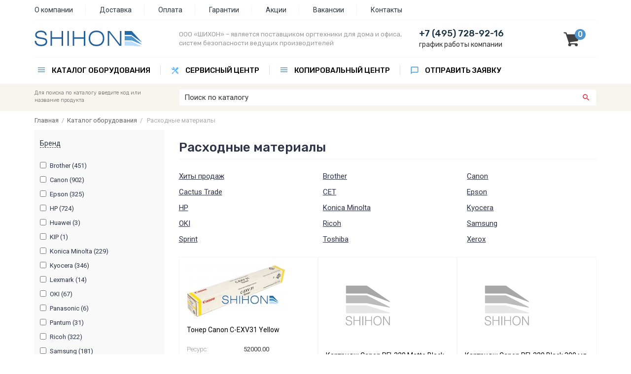

--- FILE ---
content_type: text/html; charset=windows-1251
request_url: https://www.shihon.ru/catalog/104/?&p=10
body_size: 11057
content:
<!DOCTYPE html>
<html lang="ru">
<head>
<title>Тонер и картриджи для принтеров CET, Epson, HP, Xerox - купить в Москве | Интернет-магазин ШИХОН</title>
<meta http-equiv="Content-Type" content="text/html; charset=windows-1251" />
<meta name="viewport" content="width=device-width, initial-scale=1, user-scalable=no">
<meta name="Keywords" content="" />
<meta name="Description" content="Широкий выбор оригинальных и совместимых расходных материалов для принтеров и МФУ: тонер-картриджи, струйные картриджи, фотобарабаны. Бренды: CET, Epson, HP, Konica Minolta, Kyocera, OKI, Ricoh, Samsung, Xerox. Гарантия качества, быстрая доставка по Москве и России!" />
<meta name="robots" content="index,follow" />
<link rel="icon" href="/favicon.ico" type="image/x-icon" />
<link rel="shortcut icon" href="/favicon.ico" type="image/x-icon" />
<link rel="apple-touch-icon" sizes="120x120" href="/apple-touch-icon.png">
<link rel="icon" type="image/png" sizes="32x32" href="/favicon-32x32.png">
<link rel="icon" type="image/png" sizes="16x16" href="/favicon-16x16.png">
<link rel="manifest" href="/site.webmanifest">
<link rel="mask-icon" href="/safari-pinned-tab.svg" color="#5bbad5">
<meta name="msapplication-TileColor" content="#da532c">
<meta name="theme-color" content="#ffffff">
<link href="https://fonts.googleapis.com/css?family=Rubik:300,400,500,700&subset=cyrillic" rel="stylesheet" />
<link href="https://fonts.googleapis.com/css?family=Roboto:100,400,300,500,600,700,800&subset=latin,cyrillic" rel="stylesheet" />

<link rel="stylesheet" type="text/css" href="/templates/des/css/bootstrap.css"/>
<link rel="stylesheet" type="text/css" href="/templates/des/css/css.css"/>
<link rel="stylesheet" type="text/css" href="/templates/des/css/menu.css"/>
<link rel="stylesheet" type="text/css" href="/templates/des/css/tooltip.css"/>
<link rel="stylesheet" href="/templates/des/css/pushy.css">

<script src="https://ajax.googleapis.com/ajax/libs/jquery/1.12.0/jquery.min.js"></script>
<script type="text/javascript" src="/templates/des/js/magiczoomplus/magiczoomplus.js"></script>
<link rel="stylesheet" type="text/css" href="/templates/des/js/magiczoomplus/magiczoomplus.css" />

<script type="text/javascript" src="/templates/des/js/prototype.js"></script>
<script type="text/javascript" src="/templates/des/js/common.js"></script>
<script type="text/javascript" src="/templates/des/js/sa/effects.js"></script>
<script type="text/javascript" src="/templates/des/js/sa/slider.js"></script>
<script src="/modules/catalog_items/js/catalog_items.js" type="text/javascript"></script>

<link rel="prev" href="/catalog/104/?&p=9" />
<link rel="canonical" href="/catalog/104/" />
<link rel="next" href="/catalog/104/?&p=11" />

</head>
<body>
<div class="site-overlay"></div>
<div id="container">

<div class="header-menu-area hidden-sm hidden-xs push">
  <div class="container">
     <div class="header-menu-layer">
        <div class="row">
            <div class="col-md-12 col-sm-12 col-xs-12 top-menu">
<ul class="menu">
<li style="padding-left:0px;"><a href="/about/">О компании</a></li>
<li><a href="/delivery/">Доставка</a></li>
<li><a href="/pay/">Оплата</a></li>
<li><a href="/about/garantiya/">Гарантии</a></li>
<li><a href="/action/">Акции</a></li>
<li><a href="/about/vacancy/">Вакансии</a></li>
<li style="border: 0px;"><a href="/contacts/">Контакты</a></li>
</ul></div>        
        </div>
     </div>
  </div>
</div>
<div class="header-area push">
   <div class="container">
      <div class="header-layer">
         <div class="row vertical-align">
            <div class="col-md-3 col-sm-5 col-xs-9 logo"><a href="/"><img src="/templates/des/images/logo.png" border="0" alt="ООО «ШИХОН» – оргехника и расходные материалы" /></a></div>
            <div class="col-md-5 hidden-sm hidden-xs name">ООО «ШИХОН» – является поставщиком оргтехники для дома и офиса, систем безопасности ведущих производителей</div>
            <div class="col-md-3 col-sm-5 hidden-xs phone"><div><a href="tel:+74957289216" style="text-decoration: none">+7 (495) 728-92-16</a><br /><ul class="nav-work">
  <li><a href="#">график работы компании</a>
    <div style="left: 0px; width: 240px!important;">
    <div class="nav-column" style="width: 100%">
     <ul>
       <li class="cart-graph">
понедельник 10:00-20:00<br />
вторник 10:00-20:00<br />
среда 10:00-20:00<br />
четверг 10:00-20:00<br />
пятница 10:00-20:00<br />
суббота по договорённости<br />
воскресенье по договорённости
       </li>
     </ul>
    </div>
    </div>
  </li>
</ul></div></div>
            <div class="col-md-1 col-sm-2 col-xs-3 cart"><a href="/cart/" title="перейти в корзину"><div id="cart-info"><span id="cart_small_goods">0</span></div></a></div>
            </div>
         </div>
      </div>
   </div>
</div>

<div class="menu-area hidden-sm hidden-xs push">
   <div class="container">
      <div class="menu-layer">
          <div class="row">
<ul class="nav">
<li><a href="/catalog/" class="catalog-menu">Каталог оборудования</a>
<div style="left: 25px; width: 28%!important;">
<div class="nav-column" style="width: 100%;">
<ul>
<li><a href="/catalog/pc/monoblok/">Моноблоки</a></li>
<li><a href="/catalog/101/">МФУ</a></li>
<li><a href="/catalog/119/">Принтеры</a></li>
<li><a href="/catalog/123/">Сканеры</a></li>
<li><a href="/catalog/126/">Принтеры для печати наклеек</a></li>
<li><a href="/catalog/110/">Аксессуары для принтеров и МФУ</a></li>
<li><a href="/catalog/104/">Расходные материалы</a></li>
<li><a href="/catalog/185/">Бумага</a></li>
<li><a href="/catalog/software/">Программное обеспечение</a></li>
<li><a href="/catalog/shredder/">Уничтожители документов</a></li>
<li><a href="/catalog/bookbinder/">Переплётчики</a></li>
<li><a href="/catalog/149/">Запасные части</a></li>
<li><a href="/catalog/pos/">POS оборудование</a></li>
</ul>
</div>
</div>
</li>
<li><a href="https://service.shihon.ru" class="service-menu">Сервисный центр</a></li>
<li><a href="#" class="catalog-menu">Копировальный центр</a>
<div style="left: 480px; width: 20%!important;">
<div class="nav-column" style="width: 100%;">
<ul>
<li><a href="/copy-center/copy-print/">Копирование и печать</a></li>
<li><a href="/copy-center/lamination/">Ламинирование документов</a></li>
<li><a href="/copy-center/booklet/">Переплет и брошюровка</a></li>
<li><a href="/copy-center/scanning/">Сканирование документов</a></li>
</ul>
</div>
</div>
</li>
<li><a href="/order/" class="order-menu" style="border-right: 0px!important">Отправить заявку</a></li>
</ul>
           </div>
       </div>
   </div>
</div>
<div class="search-area push">
   <div class="container">
      <div class="search-layer">
         <div class="row">
            <div class="hidden-lg hidden-md col-sm-1 col-xs-2"><div class="menu-btn"><img src="/templates/des/images/menu_mobile.png" border="0" /></div></div>
            <div class="col-md-3 hidden-sm hidden-xs search-text">Для поиска по каталогу введите код или название продукта</div>
            <div class="col-md-9 col-sm-11 col-xs-10 search-form"><form method="POST" action="/catalog/search/"  class="catalog-items-search-form"  onsubmit="common.clearTitles(this)">
<table width="100%" border="0" cellpadding="0" cellspacing="0">
<tr>
<td width="98%"> 
                        <input name="query" type="text" value="Поиск по каталогу" onblur="if(this.value=='') this.value='Поиск по каталогу';" onfocus="if(this.value=='Поиск по каталогу') this.value='';" class="query" />
                
    </td>
<td><input type="submit" id="button" value=" " /></tr>
</table>
</form></div>
         </div>
      </div>
   </div>
</div>
<!--
<div class="text-area push hidden-xs">
   <div class="container">
      <div class="text-area-layer">
         <div class="row">
            <div class="col-md-12 col-sm-12 hidden-xs action">В связи с нестабильностью курсов валют и сроков поставки, просьба перед оформлением заказа на сайте уточнять данную информацию у наших сотрудников по телефону или по электронной почте.</div>
         </div>
      </div>
   </div>
</div>
--><div class="catalog-area push">
   <div class="container">
      <div class="catalog-layer">
<noindex>
<div id="to_cart_process" style="display:none"></div>
<div id="to_cart" style="display:none">Товар добавлен в корзину</div>
<div id="not_in_stock" style="display:none">Данного товара нет в наличии</div>
<div id="watchlist_info" style="display:none">Добавлено</div>
<div id="popup_added" style="display:none">Добавлено</div>

<link rel="stylesheet" href="/modules/catalog_items/css/catalog_items.css" type="text/css" />
</noindex><div class="row">
<div class="col-md-12 col-sm-12 col-xs-12 road-catalog"><div class="road">
<a href="/" class="small">Главная</a>&nbsp;&nbsp;/&nbsp;&nbsp;<a href="/catalog/" class="small">Каталог оборудования</a>&nbsp;&nbsp;/&nbsp;&nbsp;
    <span  class="small" title="Расходные материалы">Расходные материалы</span>
&nbsp;
</div></div>

<div class="col-md-3 col-sm-4 hidden-xs catalog"><div class="filter-box-catalog">

    <script type="text/javascript" src="/templates/des/js/ion.rangeslider/js/ion-rangeSlider/ion.rangeSlider.min.js"></script>
    <link rel="stylesheet" href="/templates/des/js/ion.rangeslider/css/normalize.css">
    <link rel="stylesheet" href="/templates/des/js/ion.rangeslider/css/ion.rangeSlider.css">
    <link rel="stylesheet" href="/templates/des/js/ion.rangeslider/css/ion.rangeSlider.skinHTML5.css">

    
    <div class="catalog-items-filter-cont">
        <!--noindex--><div class="calculate" style="display:none">Выбрано <b>0</b>
            <p><a href="#">показать</a></p>
        </div>
<!--/noindex-->
                                <div class="catalog-items-filter-group"
                 id="brands" >
                <a href="#">Бренд</a>
            </div>
            <div class="catalog-items-filter-item">
                                <!--noindex-->
                    <ul>
                                                                                <li class="filter_brands">
                                <label title="Brother">
                                    <table border="0" cellspacing="0" cellpadding="0">
                                        <tr>
                                            <td class="td-check">
                                                <input type="checkbox" name="parametr[brands][]"
                                                       value="14"
                                                                                                                                                               />
                                            </td>
                                            <td class="td-check-name color-item-14">
                                                 Brother
                                                                                                (451)
                                            </td>
                                        </tr>
                                    </table>
                                </label>
                            </li>
                            <br/>
                                                                                <li class="filter_brands">
                                <label title="Canon">
                                    <table border="0" cellspacing="0" cellpadding="0">
                                        <tr>
                                            <td class="td-check">
                                                <input type="checkbox" name="parametr[brands][]"
                                                       value="15"
                                                                                                                                                               />
                                            </td>
                                            <td class="td-check-name color-item-15">
                                                 Canon
                                                                                                (902)
                                            </td>
                                        </tr>
                                    </table>
                                </label>
                            </li>
                            <br/>
                                                                                <li class="filter_brands">
                                <label title="Epson">
                                    <table border="0" cellspacing="0" cellpadding="0">
                                        <tr>
                                            <td class="td-check">
                                                <input type="checkbox" name="parametr[brands][]"
                                                       value="49"
                                                                                                                                                               />
                                            </td>
                                            <td class="td-check-name color-item-49">
                                                 Epson
                                                                                                (325)
                                            </td>
                                        </tr>
                                    </table>
                                </label>
                            </li>
                            <br/>
                                                                                <li class="filter_brands">
                                <label title="HP">
                                    <table border="0" cellspacing="0" cellpadding="0">
                                        <tr>
                                            <td class="td-check">
                                                <input type="checkbox" name="parametr[brands][]"
                                                       value="29"
                                                                                                                                                               />
                                            </td>
                                            <td class="td-check-name color-item-29">
                                                 HP
                                                                                                (724)
                                            </td>
                                        </tr>
                                    </table>
                                </label>
                            </li>
                            <br/>
                                                                                <li class="filter_brands">
                                <label title="Huawei">
                                    <table border="0" cellspacing="0" cellpadding="0">
                                        <tr>
                                            <td class="td-check">
                                                <input type="checkbox" name="parametr[brands][]"
                                                       value="50"
                                                                                                                                                               />
                                            </td>
                                            <td class="td-check-name color-item-50">
                                                 Huawei
                                                                                                (3)
                                            </td>
                                        </tr>
                                    </table>
                                </label>
                            </li>
                            <br/>
                                                                                <li class="filter_brands">
                                <label title="KIP">
                                    <table border="0" cellspacing="0" cellpadding="0">
                                        <tr>
                                            <td class="td-check">
                                                <input type="checkbox" name="parametr[brands][]"
                                                       value="39"
                                                                                                                                                               />
                                            </td>
                                            <td class="td-check-name color-item-39">
                                                 KIP
                                                                                                (1)
                                            </td>
                                        </tr>
                                    </table>
                                </label>
                            </li>
                            <br/>
                                                                                <li class="filter_brands">
                                <label title="Konica Minolta">
                                    <table border="0" cellspacing="0" cellpadding="0">
                                        <tr>
                                            <td class="td-check">
                                                <input type="checkbox" name="parametr[brands][]"
                                                       value="19"
                                                                                                                                                               />
                                            </td>
                                            <td class="td-check-name color-item-19">
                                                 Konica Minolta
                                                                                                (229)
                                            </td>
                                        </tr>
                                    </table>
                                </label>
                            </li>
                            <br/>
                                                                                <li class="filter_brands">
                                <label title="Kyocera">
                                    <table border="0" cellspacing="0" cellpadding="0">
                                        <tr>
                                            <td class="td-check">
                                                <input type="checkbox" name="parametr[brands][]"
                                                       value="31"
                                                                                                                                                               />
                                            </td>
                                            <td class="td-check-name color-item-31">
                                                 Kyocera
                                                                                                (346)
                                            </td>
                                        </tr>
                                    </table>
                                </label>
                            </li>
                            <br/>
                                                                                <li class="filter_brands">
                                <label title="Lexmark">
                                    <table border="0" cellspacing="0" cellpadding="0">
                                        <tr>
                                            <td class="td-check">
                                                <input type="checkbox" name="parametr[brands][]"
                                                       value="34"
                                                                                                                                                               />
                                            </td>
                                            <td class="td-check-name color-item-34">
                                                 Lexmark
                                                                                                (14)
                                            </td>
                                        </tr>
                                    </table>
                                </label>
                            </li>
                            <br/>
                                                                                <li class="filter_brands">
                                <label title="OKI">
                                    <table border="0" cellspacing="0" cellpadding="0">
                                        <tr>
                                            <td class="td-check">
                                                <input type="checkbox" name="parametr[brands][]"
                                                       value="35"
                                                                                                                                                               />
                                            </td>
                                            <td class="td-check-name color-item-35">
                                                 OKI
                                                                                                (67)
                                            </td>
                                        </tr>
                                    </table>
                                </label>
                            </li>
                            <br/>
                                                                                <li class="filter_brands">
                                <label title="Panasonic">
                                    <table border="0" cellspacing="0" cellpadding="0">
                                        <tr>
                                            <td class="td-check">
                                                <input type="checkbox" name="parametr[brands][]"
                                                       value="12"
                                                                                                                                                               />
                                            </td>
                                            <td class="td-check-name color-item-12">
                                                 Panasonic
                                                                                                (6)
                                            </td>
                                        </tr>
                                    </table>
                                </label>
                            </li>
                            <br/>
                                                                                <li class="filter_brands">
                                <label title="Pantum">
                                    <table border="0" cellspacing="0" cellpadding="0">
                                        <tr>
                                            <td class="td-check">
                                                <input type="checkbox" name="parametr[brands][]"
                                                       value="51"
                                                                                                                                                               />
                                            </td>
                                            <td class="td-check-name color-item-51">
                                                 Pantum
                                                                                                (31)
                                            </td>
                                        </tr>
                                    </table>
                                </label>
                            </li>
                            <br/>
                                                                                <li class="filter_brands">
                                <label title="Ricoh">
                                    <table border="0" cellspacing="0" cellpadding="0">
                                        <tr>
                                            <td class="td-check">
                                                <input type="checkbox" name="parametr[brands][]"
                                                       value="13"
                                                                                                                                                               />
                                            </td>
                                            <td class="td-check-name color-item-13">
                                                 Ricoh
                                                                                                (322)
                                            </td>
                                        </tr>
                                    </table>
                                </label>
                            </li>
                            <br/>
                                                                                <li class="filter_brands">
                                <label title="Samsung">
                                    <table border="0" cellspacing="0" cellpadding="0">
                                        <tr>
                                            <td class="td-check">
                                                <input type="checkbox" name="parametr[brands][]"
                                                       value="18"
                                                                                                                                                               />
                                            </td>
                                            <td class="td-check-name color-item-18">
                                                 Samsung
                                                                                                (181)
                                            </td>
                                        </tr>
                                    </table>
                                </label>
                            </li>
                            <br/>
                                                                                <li class="filter_brands">
                                <label title="Sharp">
                                    <table border="0" cellspacing="0" cellpadding="0">
                                        <tr>
                                            <td class="td-check">
                                                <input type="checkbox" name="parametr[brands][]"
                                                       value="36"
                                                                                                                                                               />
                                            </td>
                                            <td class="td-check-name color-item-36">
                                                 Sharp
                                                                                                (16)
                                            </td>
                                        </tr>
                                    </table>
                                </label>
                            </li>
                            <br/>
                                                                                <li class="filter_brands">
                                <label title="Sprint">
                                    <table border="0" cellspacing="0" cellpadding="0">
                                        <tr>
                                            <td class="td-check">
                                                <input type="checkbox" name="parametr[brands][]"
                                                       value="21"
                                                                                                                                                               />
                                            </td>
                                            <td class="td-check-name color-item-21">
                                                 Sprint
                                                                                                (64)
                                            </td>
                                        </tr>
                                    </table>
                                </label>
                            </li>
                            <br/>
                                                                                <li class="filter_brands">
                                <label title="Toshiba">
                                    <table border="0" cellspacing="0" cellpadding="0">
                                        <tr>
                                            <td class="td-check">
                                                <input type="checkbox" name="parametr[brands][]"
                                                       value="37"
                                                                                                                                                               />
                                            </td>
                                            <td class="td-check-name color-item-37">
                                                 Toshiba
                                                                                                (4)
                                            </td>
                                        </tr>
                                    </table>
                                </label>
                            </li>
                            <br/>
                                                                                <li class="filter_brands">
                                <label title="Xerox">
                                    <table border="0" cellspacing="0" cellpadding="0">
                                        <tr>
                                            <td class="td-check">
                                                <input type="checkbox" name="parametr[brands][]"
                                                       value="17"
                                                                                                                                                               />
                                            </td>
                                            <td class="td-check-name color-item-17">
                                                 Xerox
                                                                                                (386)
                                            </td>
                                        </tr>
                                    </table>
                                </label>
                            </li>
                            <br/>
                                            </ul>
<!--/noindex-->
                            </div>
                                <div class="catalog-items-filter-group"
                 id="4" >
                <a href="#">Цена, руб.</a>
            </div>
            <div class="catalog-items-filter-item">
                                    <input type="text" id="filter-parametr-4-from" name="parametr[4][from]"
                           value="85"
                           size="5" onchange="RangeSliderfilter4.setValue(this.value, 0)"
                           class="range-from irs-hidden-input"/>
                    <input type="text" id="filter-parametr-4-to" name="parametr[4][to]"
                           value="253533"
                           size="5" onchange="RangeSliderfilter4.setValue(this.value, 1)"
                           class="range-to irs-hidden-input"/>

                    <div>
                        <input type="text" id="visual-range-slider-4" name="fromto"
                               onchange="return false;" value=""/>
                    </div>

                    <script>
                        jQuery('#visual-range-slider-4').ionRangeSlider({
                            "hide_min_max": true,
                            "keyboard": true,
                            "step": 10,
                            "type": "double",
                            "min": "85" || 0,
                            "max": "253533" || 100000,
                            "from": "85",
                            "to": "253533" || "253533" || 100000,
                            "grid": true,
                            "onFinish": function (data) {
                                jQuery('#filter-parametr-4-from').val(data.from);
                                jQuery('#filter-parametr-4-to').val(data.to);
                                console.log(data.from, data.to);
                                catalogItemsFilterPanel.delayedFilter(document.getElementById('filter-parametr-2-to'));
                            },
                        });
                    </script>

                            </div>
                                <div class="catalog-items-filter-group"
                 id="17" >
                <a href="#">Тип картриджа</a>
            </div>
            <div class="catalog-items-filter-item">
                                <!--noindex-->
                    <ul>
                                                                                <li class="filter_17">
                                <label title="Лазерный">
                                    <table border="0" cellspacing="0" cellpadding="0">
                                        <tr>
                                            <td class="td-check">
                                                <input type="checkbox" name="parametr[17][]"
                                                       value="1245"
                                                                                                                                                               />
                                            </td>
                                            <td class="td-check-name color-item-1245">
                                                 Лазерный
                                                                                                (584)
                                            </td>
                                        </tr>
                                    </table>
                                </label>
                            </li>
                            <br/>
                                                                                <li class="filter_17">
                                <label title="Струйный">
                                    <table border="0" cellspacing="0" cellpadding="0">
                                        <tr>
                                            <td class="td-check">
                                                <input type="checkbox" name="parametr[17][]"
                                                       value="1134"
                                                                                                                                                               />
                                            </td>
                                            <td class="td-check-name color-item-1134">
                                                 Струйный
                                                                                                (94)
                                            </td>
                                        </tr>
                                    </table>
                                </label>
                            </li>
                            <br/>
                                                                                <li class="filter_17">
                                <label title="Термопленка">
                                    <table border="0" cellspacing="0" cellpadding="0">
                                        <tr>
                                            <td class="td-check">
                                                <input type="checkbox" name="parametr[17][]"
                                                       value="21"
                                                                                                                                                               />
                                            </td>
                                            <td class="td-check-name color-item-21">
                                                 Термопленка
                                                                                                (44)
                                            </td>
                                        </tr>
                                    </table>
                                </label>
                            </li>
                            <br/>
                                                                                <li class="filter_17">
                                <label title="Наклейка">
                                    <table border="0" cellspacing="0" cellpadding="0">
                                        <tr>
                                            <td class="td-check">
                                                <input type="checkbox" name="parametr[17][]"
                                                       value="52"
                                                                                                                                                               />
                                            </td>
                                            <td class="td-check-name color-item-52">
                                                 Наклейка
                                                                                                (32)
                                            </td>
                                        </tr>
                                    </table>
                                </label>
                            </li>
                            <br/>
                                            </ul>
<!--/noindex-->
                            </div>
                                <div class="catalog-items-filter-group"
                 id="16" >
                <a href="#">Цвет картриджа</a>
            </div>
            <div class="catalog-items-filter-item">
                                <!--noindex-->
                    <ul>
                                                                                <li class="filter_16">
                                <label title="Голубой">
                                    <table border="0" cellspacing="0" cellpadding="0">
                                        <tr>
                                            <td class="td-check">
                                                <input type="checkbox" name="parametr[16][]"
                                                       value="1243"
                                                                                                                                                               />
                                            </td>
                                            <td class="td-check-name color-item-1243">
                                                 Голубой
                                                                                                (85)
                                            </td>
                                        </tr>
                                    </table>
                                </label>
                            </li>
                            <br/>
                                                                                <li class="filter_16">
                                <label title="Жёлтый">
                                    <table border="0" cellspacing="0" cellpadding="0">
                                        <tr>
                                            <td class="td-check">
                                                <input type="checkbox" name="parametr[16][]"
                                                       value="1237"
                                                                                                                                                               />
                                            </td>
                                            <td class="td-check-name color-item-1237">
                                                 Жёлтый
                                                                                                (73)
                                            </td>
                                        </tr>
                                    </table>
                                </label>
                            </li>
                            <br/>
                                                                                <li class="filter_16">
                                <label title="Пурпурный">
                                    <table border="0" cellspacing="0" cellpadding="0">
                                        <tr>
                                            <td class="td-check">
                                                <input type="checkbox" name="parametr[16][]"
                                                       value="1240"
                                                                                                                                                               />
                                            </td>
                                            <td class="td-check-name color-item-1240">
                                                 Пурпурный
                                                                                                (87)
                                            </td>
                                        </tr>
                                    </table>
                                </label>
                            </li>
                            <br/>
                                                                                <li class="filter_16">
                                <label title="Чёрный">
                                    <table border="0" cellspacing="0" cellpadding="0">
                                        <tr>
                                            <td class="td-check">
                                                <input type="checkbox" name="parametr[16][]"
                                                       value="1246"
                                                                                                                                                               />
                                            </td>
                                            <td class="td-check-name color-item-1246">
                                                 Чёрный
                                                                                                (377)
                                            </td>
                                        </tr>
                                    </table>
                                </label>
                            </li>
                            <br/>
                                            </ul>
<!--/noindex-->
                            </div>
        
        <script>
            var catalogItemsFilterPanel = new catalogItemsFilter({"parameters":{"brands":{"id":"brands","name":null,"type":"multicheckbox","range":false,"expanded":true,"filterValue":"","values":[{"id":"14","name":"Brother","items":"451"},{"id":"15","name":"Canon","items":"902"},{"id":"49","name":"Epson","items":"325"},{"id":"29","name":"HP","items":"724"},{"id":"50","name":"Huawei","items":"3"},{"id":"39","name":"KIP","items":"1"},{"id":"19","name":"Konica Minolta","items":"229"},{"id":"31","name":"Kyocera","items":"346"},{"id":"34","name":"Lexmark","items":"14"},{"id":"35","name":"OKI","items":"67"},{"id":"12","name":"Panasonic","items":"6"},{"id":"51","name":"Pantum","items":"31"},{"id":"13","name":"Ricoh","items":"322"},{"id":"18","name":"Samsung","items":"181"},{"id":"36","name":"Sharp","items":"16"},{"id":"21","name":"Sprint","items":"64"},{"id":"37","name":"Toshiba","items":"4"},{"id":"17","name":"Xerox","items":"386"}]},"4":{"id":"4","name":null,"type":"float","range":true,"expanded":true,"filterValue":[85,253533],"values":{"min":{"0":85,"name":""},"max":{"0":253533,"name":""}}},"17":{"id":"17","name":null,"type":"multicheckbox","range":false,"expanded":true,"filterValue":[],"values":[{"id":"1245","name":null,"items":"584"},{"id":"1134","name":null,"items":"94"},{"id":"21","name":null,"items":"44"},{"id":"52","name":null,"items":"32"}]},"16":{"id":"16","name":null,"type":"multicheckbox","range":false,"expanded":true,"filterValue":[],"values":[{"id":"1243","name":null,"items":"85"},{"id":"1237","name":null,"items":"73"},{"id":"1240","name":null,"items":"87"},{"id":"1246","name":null,"items":"377"}]}},"uri":"https:\/\/www.shihon.ru\/catalog\/104\/","curr":1,"sort":"","hasFilter":false,"mode":1});
        </script>

        <div class="catalog-items-filter-panel" style="display:none">
            <div>
                                                        <label class="filter_brands">
                        <div style="display:none">
                                                                                        
                                                                                                                                                                                                                                                                                                                                                                                                                                                                                                                                                                                                                                                                                                                                                                                                                                                                                                                                                                                                                                                                                                                                                                                                                                                                                                                                                                                                                                                                                                                                                                                                                                                                                                                                                                                                                                                                                                                                                                                                            
                                                    </div>
                    </label>
                                                        <label class="filter_4">
                        <div style="display:none">
                            
                                                                                                От
                                    <input type="text" name="parametr[4][from]"
                                           value="85" size="5">
                                    До
                                    <input type="text" name="parametr[4][to]"
                                           value="253533" size="5">
                                    &nbsp;
                                    <input name="submit" type="button" class="catalog-items-filter-button"
                                           value="Применить"/>
                                                                                    </div>
                    </label>
                                                        <label class="filter_17">
                        <div style="display:none">
                                                                                        
                                                                                                                                                                                                                                                                                                                                                                                                                                                                                            
                                                    </div>
                    </label>
                                                        <label class="filter_16">
                        <div style="display:none">
                                                                                        
                                                                                                                                                                                                                                                                                                                                                                                                                                                                                            
                                                    </div>
                    </label>
                                <input name="submit" type="button" class="catalog-items-filter-button-clear"
                       value="&times; Сбросить все фильтры"/>
            </div>
        </div>

    </div>
</div>

<div class="sc"><a href="https://service.shihon.ru"><img src="/uploads/images/sc.jpg" border="0" /><br />Сервисный центр<br />по ремонту оргтехники</a></div></div>
<div class="col-md-9 col-sm-8 col-xs-12 catalog">
<h1>Расходные материалы</h1>
<div class="row horizontal-align"><div class="col-md-4 col-sm-6 col-xs-12 sub-catalog"><a href="/catalog/213/">Хиты продаж</a></div><div class="col-md-4 col-sm-6 col-xs-12 sub-catalog"><a href="/catalog/143/">Brother</a></div><div class="col-md-4 col-sm-6 col-xs-12 sub-catalog"><a href="/catalog/144/">Canon</a></div><div class="col-md-4 col-sm-6 col-xs-12 sub-catalog"><a href="/catalog/234/">Cactus Trade</a></div><div class="col-md-4 col-sm-6 col-xs-12 sub-catalog"><a href="/catalog/224/">CET</a></div><div class="col-md-4 col-sm-6 col-xs-12 sub-catalog"><a href="/catalog/225/">Epson</a></div><div class="col-md-4 col-sm-6 col-xs-12 sub-catalog"><a href="/catalog/214/">HP</a></div><div class="col-md-4 col-sm-6 col-xs-12 sub-catalog"><a href="/catalog/227/">Konica Minolta</a></div><div class="col-md-4 col-sm-6 col-xs-12 sub-catalog"><a href="/catalog/215/">Kyocera</a></div><div class="col-md-4 col-sm-6 col-xs-12 sub-catalog"><a href="/catalog/226/">OKI</a></div><div class="col-md-4 col-sm-6 col-xs-12 sub-catalog"><a href="/catalog/147/">Ricoh</a></div><div class="col-md-4 col-sm-6 col-xs-12 sub-catalog"><a href="/catalog/176/">Samsung</a></div><div class="col-md-4 col-sm-6 col-xs-12 sub-catalog"><a href="/catalog/158/">Sprint</a></div><div class="col-md-4 col-sm-6 col-xs-12 sub-catalog"><a href="/catalog/228/">Toshiba</a></div><div class="col-md-4 col-sm-6 col-xs-12 sub-catalog"><a href="/catalog/148/">Xerox</a></div></div>
<br />
<div class="row horizontal-align catalog-item-box"><div class="col-md-4 col-sm-6 col-xs-12 catalog-page-item">
<div class="item-image">



</div>
<div class="box">
<a href="/catalog/144/1164/"><img src="/modules/catalog_items/uploads/middle/3359_1488195444.jpg" border="0" alt="Тонер Canon C-EXV31 Yellow" class="foto_item"></a>

<p><a href="/catalog/144/1164/" class="item_link">Тонер Canon C-EXV31 Yellow</a></p>

<table border="0" cellspacing="0" cellpadding="0">

<tr>
  <td class="code">Ресурс:</td>
  <td class="item_code">52000.00</td>
</tr>


<tr>
  <td class="code">Тип картриджа:</td>
  <td class="item_code">Лазерный</td>
</tr>


<tr>
  <td class="code">Цвет картриджа:</td>
  <td class="item_code">Жёлтый</td>
</tr>

<tr>
  <td class="code">Статус:</td>
  
  <td class="item_code-green">В наличии</td>
  
    
</tr>
</table>


<p><span class="price-item">29124 &#8381;</span></p>


</div>
</div><script type="text/javascript" id="scriptItem1164">var item1164=new catalogItem(1164, "items", "29124");item1164.setRounding(0);item1164.setPriceFormat(1);item1164.setPriceRules({"1":29124});try{$("scriptItem1164").remove();} catch(e){}</script><div class="col-md-4 col-sm-6 col-xs-12 catalog-page-item">
<div class="item-image">



</div>
<div class="box">
<a href="/catalog/144/28353/"><img src="/uploads/images/no-foto.jpg" border="0" alt="Картридж Canon PFI-320 Matte Black 300 мл" class="foto_item"></a>

<p><a href="/catalog/144/28353/" class="item_link">Картридж Canon PFI-320 Matte Black 300 мл</a></p>

<table border="0" cellspacing="0" cellpadding="0">



<tr>
  <td class="code">Статус:</td>
  
  <td class="item_code-green">В наличии</td>
  
    
</tr>
</table>


<p><span class="price-item">18750 &#8381;</span></p>


</div>
</div><script type="text/javascript" id="scriptItem28353">var item28353=new catalogItem(28353, "items", "18750");item28353.setRounding(0);item28353.setPriceFormat(1);item28353.setPriceRules({"1":18750});try{$("scriptItem28353").remove();} catch(e){}</script><div class="col-md-4 col-sm-6 col-xs-12 catalog-page-item">
<div class="item-image">



</div>
<div class="box">
<a href="/catalog/144/28354/"><img src="/uploads/images/no-foto.jpg" border="0" alt="Картридж Canon PFI-320 Black 300 мл" class="foto_item"></a>

<p><a href="/catalog/144/28354/" class="item_link">Картридж Canon PFI-320 Black 300 мл</a></p>

<table border="0" cellspacing="0" cellpadding="0">



<tr>
  <td class="code">Статус:</td>
  
  <td class="item_code-green">В наличии</td>
  
    
</tr>
</table>


<p><span class="price-item">17075 &#8381;</span></p>


</div>
</div><script type="text/javascript" id="scriptItem28354">var item28354=new catalogItem(28354, "items", "17075");item28354.setRounding(0);item28354.setPriceFormat(1);item28354.setPriceRules({"1":17075});try{$("scriptItem28354").remove();} catch(e){}</script><div class="col-md-4 col-sm-6 col-xs-12 catalog-page-item">
<div class="item-image">



</div>
<div class="box">
<a href="/catalog/144/28269/"><img src="/uploads/images/no-foto.jpg" border="0" alt="Картридж Canon PFI-320C, голубой (300 мл)" class="foto_item"></a>

<p><a href="/catalog/144/28269/" class="item_link">Картридж Canon PFI-320C, голубой (300 мл)</a></p>

<table border="0" cellspacing="0" cellpadding="0">



<tr>
  <td class="code">Статус:</td>
  
  <td class="item_code-green">В наличии</td>
  
    
</tr>
</table>


<p><span class="price-item">17075 &#8381;</span></p>


</div>
</div><script type="text/javascript" id="scriptItem28269">var item28269=new catalogItem(28269, "items", "17075");item28269.setRounding(0);item28269.setPriceFormat(1);item28269.setPriceRules({"1":17075});try{$("scriptItem28269").remove();} catch(e){}</script><div class="col-md-4 col-sm-6 col-xs-12 catalog-page-item">
<div class="item-image">



</div>
<div class="box">
<a href="/catalog/144/28270/"><img src="/uploads/images/no-foto.jpg" border="0" alt="Картридж Canon PFI-320M, пурпурный (300 мл)" class="foto_item"></a>

<p><a href="/catalog/144/28270/" class="item_link">Картридж Canon PFI-320M, пурпурный (300 мл)</a></p>

<table border="0" cellspacing="0" cellpadding="0">



<tr>
  <td class="code">Статус:</td>
  
  <td class="item_code-green">В наличии</td>
  
    
</tr>
</table>


<p><span class="price-item">17075 &#8381;</span></p>


</div>
</div><script type="text/javascript" id="scriptItem28270">var item28270=new catalogItem(28270, "items", "17075");item28270.setRounding(0);item28270.setPriceFormat(1);item28270.setPriceRules({"1":17075});try{$("scriptItem28270").remove();} catch(e){}</script><div class="col-md-4 col-sm-6 col-xs-12 catalog-page-item">
<div class="item-image">



</div>
<div class="box">
<a href="/catalog/144/28271/"><img src="/uploads/images/no-foto.jpg" border="0" alt="Картридж Canon PFI-320Y, жёлтый (300 мл)" class="foto_item"></a>

<p><a href="/catalog/144/28271/" class="item_link">Картридж Canon PFI-320Y, жёлтый (300 мл)</a></p>

<table border="0" cellspacing="0" cellpadding="0">



<tr>
  <td class="code">Статус:</td>
  
  <td class="item_code-green">В наличии</td>
  
    
</tr>
</table>


<p><span class="price-item">17075 &#8381;</span></p>


</div>
</div><script type="text/javascript" id="scriptItem28271">var item28271=new catalogItem(28271, "items", "17075");item28271.setRounding(0);item28271.setPriceFormat(1);item28271.setPriceRules({"1":17075});try{$("scriptItem28271").remove();} catch(e){}</script><div class="col-md-4 col-sm-6 col-xs-12 catalog-page-item">
<div class="item-image">



</div>
<div class="box">
<a href="/catalog/144/2172/"><img src="/modules/catalog_items/uploads/middle/1847_1585222804.jpeg" border="0" alt="Тонер-картридж Canon Cartridge 056L (black), 5100 стр." class="foto_item"></a>

<p><a href="/catalog/144/2172/" class="item_link">Тонер-картридж Canon Cartridge 056L (black), 5100 стр.</a></p>

<table border="0" cellspacing="0" cellpadding="0">

<tr>
  <td class="code">Ресурс:</td>
  <td class="item_code">5100.00</td>
</tr>


<tr>
  <td class="code">Тип картриджа:</td>
  <td class="item_code">Лазерный</td>
</tr>


<tr>
  <td class="code">Цвет картриджа:</td>
  <td class="item_code">Чёрный</td>
</tr>

<tr>
  <td class="code">Статус:</td>
  
  <td class="item_code-green">В наличии</td>
  
    
</tr>
</table>


<p><span class="price-item">17323 &#8381;</span></p>


</div>
</div><script type="text/javascript" id="scriptItem2172">var item2172=new catalogItem(2172, "items", "17323");item2172.setRounding(0);item2172.setPriceFormat(1);item2172.setPriceRules({"1":17323});try{$("scriptItem2172").remove();} catch(e){}</script><div class="col-md-4 col-sm-6 col-xs-12 catalog-page-item">
<div class="item-image">



</div>
<div class="box">
<a href="/catalog/144/2173/"><img src="/modules/catalog_items/uploads/middle/bazaart1-14.jpeg" border="0" alt="Тонер-картридж Canon Cartridge 056H (black), 21000 стр." class="foto_item"></a>

<p><a href="/catalog/144/2173/" class="item_link">Тонер-картридж Canon Cartridge 056H (black), 21000 стр.</a></p>

<table border="0" cellspacing="0" cellpadding="0">

<tr>
  <td class="code">Ресурс:</td>
  <td class="item_code">21000.00</td>
</tr>


<tr>
  <td class="code">Тип картриджа:</td>
  <td class="item_code">Лазерный</td>
</tr>


<tr>
  <td class="code">Цвет картриджа:</td>
  <td class="item_code">Чёрный</td>
</tr>

<tr>
  <td class="code">Статус:</td>
  
  <td class="item_code-green">В наличии</td>
  
    
</tr>
</table>


<p><span class="price-item">23499 &#8381;</span></p>


</div>
</div><script type="text/javascript" id="scriptItem2173">var item2173=new catalogItem(2173, "items", "23499");item2173.setRounding(0);item2173.setPriceFormat(1);item2173.setPriceRules({"1":23499});try{$("scriptItem2173").remove();} catch(e){}</script><div class="col-md-4 col-sm-6 col-xs-12 catalog-page-item">
<div class="item-image">



</div>
<div class="box">
<a href="/catalog/144/2170/"><img src="/modules/catalog_items/uploads/middle/3309_1584439285.jpeg" border="0" alt="Тонер-картридж Canon Cartridge 057 (black)" class="foto_item"></a>

<p><a href="/catalog/144/2170/" class="item_link">Тонер-картридж Canon Cartridge 057 (black)</a></p>

<table border="0" cellspacing="0" cellpadding="0">

<tr>
  <td class="code">Ресурс:</td>
  <td class="item_code">3100.00</td>
</tr>


<tr>
  <td class="code">Тип картриджа:</td>
  <td class="item_code">Лазерный</td>
</tr>


<tr>
  <td class="code">Цвет картриджа:</td>
  <td class="item_code">Чёрный</td>
</tr>

<tr>
  <td class="code">Статус:</td>
  
  <td class="item_code-green">В наличии</td>
  
    
</tr>
</table>


<p><span class="price-item">11655 &#8381;</span></p>


</div>
</div><script type="text/javascript" id="scriptItem2170">var item2170=new catalogItem(2170, "items", "11655");item2170.setRounding(0);item2170.setPriceFormat(1);item2170.setPriceRules({"1":11655});try{$("scriptItem2170").remove();} catch(e){}</script><div class="col-md-4 col-sm-6 col-xs-12 catalog-page-item">
<div class="item-image">



</div>
<div class="box">
<a href="/catalog/144/2171/"><img src="/modules/catalog_items/uploads/middle/2048_1584439640.jpeg" border="0" alt="Тонер-картридж Canon Cartridge 057H (black)" class="foto_item"></a>

<p><a href="/catalog/144/2171/" class="item_link">Тонер-картридж Canon Cartridge 057H (black)</a></p>

<table border="0" cellspacing="0" cellpadding="0">

<tr>
  <td class="code">Ресурс:</td>
  <td class="item_code">10000.00</td>
</tr>


<tr>
  <td class="code">Тип картриджа:</td>
  <td class="item_code">Лазерный</td>
</tr>


<tr>
  <td class="code">Цвет картриджа:</td>
  <td class="item_code">Чёрный</td>
</tr>

<tr>
  <td class="code">Статус:</td>
  
  <td class="item_code-green">В наличии</td>
  
    
</tr>
</table>


<p><span class="price-item">13625 &#8381;</span></p>


</div>
</div><script type="text/javascript" id="scriptItem2171">var item2171=new catalogItem(2171, "items", "13625");item2171.setRounding(0);item2171.setPriceFormat(1);item2171.setPriceRules({"1":13625});try{$("scriptItem2171").remove();} catch(e){}</script><div class="col-md-4 col-sm-6 col-xs-12 catalog-page-item">
<div class="item-image">



</div>
<div class="box">
<a href="/catalog/144/2190/"><img src="/modules/catalog_items/uploads/middle/bazaart1-39.jpeg" border="0" alt="Тонер-картридж Canon Cartridge 055 Y (yellow)" class="foto_item"></a>

<p><a href="/catalog/144/2190/" class="item_link">Тонер-картридж Canon Cartridge 055 Y (yellow)</a></p>

<table border="0" cellspacing="0" cellpadding="0">

<tr>
  <td class="code">Ресурс:</td>
  <td class="item_code">2100.00</td>
</tr>


<tr>
  <td class="code">Тип картриджа:</td>
  <td class="item_code">Лазерный</td>
</tr>


<tr>
  <td class="code">Цвет картриджа:</td>
  <td class="item_code">Жёлтый</td>
</tr>

<tr>
  <td class="code">Статус:</td>
  
  <td class="item_code-green">В наличии</td>
  
    
</tr>
</table>


<p><span class="price-item">11954 &#8381;</span></p>


</div>
</div><script type="text/javascript" id="scriptItem2190">var item2190=new catalogItem(2190, "items", "11954");item2190.setRounding(0);item2190.setPriceFormat(1);item2190.setPriceRules({"1":11954});try{$("scriptItem2190").remove();} catch(e){}</script><div class="col-md-4 col-sm-6 col-xs-12 catalog-page-item">
<div class="item-image">



</div>
<div class="box">
<a href="/catalog/144/2189/"><img src="/modules/catalog_items/uploads/middle/4388_1585571803.jpeg" border="0" alt="Тонер-картридж Canon Cartridge 055 M (magenta)" class="foto_item"></a>

<p><a href="/catalog/144/2189/" class="item_link">Тонер-картридж Canon Cartridge 055 M (magenta)</a></p>

<table border="0" cellspacing="0" cellpadding="0">

<tr>
  <td class="code">Ресурс:</td>
  <td class="item_code">2100.00</td>
</tr>


<tr>
  <td class="code">Тип картриджа:</td>
  <td class="item_code">Лазерный</td>
</tr>


<tr>
  <td class="code">Цвет картриджа:</td>
  <td class="item_code">Пурпурный</td>
</tr>

<tr>
  <td class="code">Статус:</td>
  
  <td class="item_code-green">В наличии</td>
  
    
</tr>
</table>


<p><span class="price-item">8965 &#8381;</span></p>


</div>
</div><script type="text/javascript" id="scriptItem2189">var item2189=new catalogItem(2189, "items", "8965");item2189.setRounding(0);item2189.setPriceFormat(1);item2189.setPriceRules({"1":8965});try{$("scriptItem2189").remove();} catch(e){}</script><div class="col-md-4 col-sm-6 col-xs-12 catalog-page-item">
<div class="item-image">



</div>
<div class="box">
<a href="/catalog/144/2188/"><img src="/modules/catalog_items/uploads/middle/1642_1585570681.jpeg" border="0" alt="Тонер-картридж Canon Cartridge 055 C (cyan)" class="foto_item"></a>

<p><a href="/catalog/144/2188/" class="item_link">Тонер-картридж Canon Cartridge 055 C (cyan)</a></p>

<table border="0" cellspacing="0" cellpadding="0">

<tr>
  <td class="code">Ресурс:</td>
  <td class="item_code">2100.00</td>
</tr>


<tr>
  <td class="code">Тип картриджа:</td>
  <td class="item_code">Лазерный</td>
</tr>


<tr>
  <td class="code">Цвет картриджа:</td>
  <td class="item_code">Голубой</td>
</tr>

<tr>
  <td class="code">Статус:</td>
  
  <td class="item_code-green">В наличии</td>
  
    
</tr>
</table>


<p><span class="price-item">11999 &#8381;</span></p>


</div>
</div><script type="text/javascript" id="scriptItem2188">var item2188=new catalogItem(2188, "items", "11999");item2188.setRounding(0);item2188.setPriceFormat(1);item2188.setPriceRules({"1":11999});try{$("scriptItem2188").remove();} catch(e){}</script><div class="col-md-4 col-sm-6 col-xs-12 catalog-page-item">
<div class="item-image">



</div>
<div class="box">
<a href="/catalog/144/2187/"><img src="/modules/catalog_items/uploads/middle/6748_1585570261.jpeg" border="0" alt="Тонер-картридж Canon Cartridge 055 BK (black)" class="foto_item"></a>

<p><a href="/catalog/144/2187/" class="item_link">Тонер-картридж Canon Cartridge 055 BK (black)</a></p>

<table border="0" cellspacing="0" cellpadding="0">

<tr>
  <td class="code">Ресурс:</td>
  <td class="item_code">2300.00</td>
</tr>


<tr>
  <td class="code">Тип картриджа:</td>
  <td class="item_code">Лазерный</td>
</tr>


<tr>
  <td class="code">Цвет картриджа:</td>
  <td class="item_code">Чёрный</td>
</tr>

<tr>
  <td class="code">Статус:</td>
  
  <td class="item_code-green">В наличии</td>
  
    
</tr>
</table>


<p><span class="price-item">11999 &#8381;</span></p>


</div>
</div><script type="text/javascript" id="scriptItem2187">var item2187=new catalogItem(2187, "items", "11999");item2187.setRounding(0);item2187.setPriceFormat(1);item2187.setPriceRules({"1":11999});try{$("scriptItem2187").remove();} catch(e){}</script><div class="col-md-4 col-sm-6 col-xs-12 catalog-page-item">
<div class="item-image">



</div>
<div class="box">
<a href="/catalog/144/2194/"><img src="/modules/catalog_items/uploads/middle/7729_1585577798.jpeg" border="0" alt="Тонер-картридж Canon Cartridge 055H Y (yellow)" class="foto_item"></a>

<p><a href="/catalog/144/2194/" class="item_link">Тонер-картридж Canon Cartridge 055H Y (yellow)</a></p>

<table border="0" cellspacing="0" cellpadding="0">

<tr>
  <td class="code">Ресурс:</td>
  <td class="item_code">5900.00</td>
</tr>


<tr>
  <td class="code">Тип картриджа:</td>
  <td class="item_code">Лазерный</td>
</tr>


<tr>
  <td class="code">Цвет картриджа:</td>
  <td class="item_code">Жёлтый</td>
</tr>

<tr>
  <td class="code">Статус:</td>
  
  <td class="item_code-green">В наличии</td>
  
    
</tr>
</table>


<p><span class="price-item">19562 &#8381;</span></p>


</div>
</div><script type="text/javascript" id="scriptItem2194">var item2194=new catalogItem(2194, "items", "19562");item2194.setRounding(0);item2194.setPriceFormat(1);item2194.setPriceRules({"1":19562});try{$("scriptItem2194").remove();} catch(e){}</script><div class="col-md-4 col-sm-6 col-xs-12 catalog-page-item">
<div class="item-image">



</div>
<div class="box">
<a href="/catalog/144/2193/"><img src="/modules/catalog_items/uploads/middle/8737_1585577755.jpeg" border="0" alt="Тонер-картридж Canon Cartridge 055H M (magenta)" class="foto_item"></a>

<p><a href="/catalog/144/2193/" class="item_link">Тонер-картридж Canon Cartridge 055H M (magenta)</a></p>

<table border="0" cellspacing="0" cellpadding="0">

<tr>
  <td class="code">Ресурс:</td>
  <td class="item_code">5900.00</td>
</tr>


<tr>
  <td class="code">Тип картриджа:</td>
  <td class="item_code">Лазерный</td>
</tr>


<tr>
  <td class="code">Цвет картриджа:</td>
  <td class="item_code">Пурпурный</td>
</tr>

<tr>
  <td class="code">Статус:</td>
  
  <td class="item_code-green">В наличии</td>
  
    
</tr>
</table>


<p><span class="price-item">18266 &#8381;</span></p>


</div>
</div><script type="text/javascript" id="scriptItem2193">var item2193=new catalogItem(2193, "items", "18266");item2193.setRounding(0);item2193.setPriceFormat(1);item2193.setPriceRules({"1":18266});try{$("scriptItem2193").remove();} catch(e){}</script><div class="col-md-4 col-sm-6 col-xs-12 catalog-page-item">
<div class="item-image">



</div>
<div class="box">
<a href="/catalog/144/2192/"><img src="/modules/catalog_items/uploads/middle/9673_1585577685.jpeg" border="0" alt="Тонер-картридж Canon Cartridge 055H C (cyan)" class="foto_item"></a>

<p><a href="/catalog/144/2192/" class="item_link">Тонер-картридж Canon Cartridge 055H C (cyan)</a></p>

<table border="0" cellspacing="0" cellpadding="0">

<tr>
  <td class="code">Ресурс:</td>
  <td class="item_code">5900.00</td>
</tr>


<tr>
  <td class="code">Тип картриджа:</td>
  <td class="item_code">Лазерный</td>
</tr>


<tr>
  <td class="code">Цвет картриджа:</td>
  <td class="item_code">Голубой</td>
</tr>

<tr>
  <td class="code">Статус:</td>
  
  <td class="item_code-green">В наличии</td>
  
    
</tr>
</table>


<p><span class="price-item">19062 &#8381;</span></p>


</div>
</div><script type="text/javascript" id="scriptItem2192">var item2192=new catalogItem(2192, "items", "19062");item2192.setRounding(0);item2192.setPriceFormat(1);item2192.setPriceRules({"1":19062});try{$("scriptItem2192").remove();} catch(e){}</script><div class="col-md-4 col-sm-6 col-xs-12 catalog-page-item">
<div class="item-image">



</div>
<div class="box">
<a href="/catalog/144/2191/"><img src="/modules/catalog_items/uploads/middle/5504_1585573885.jpeg" border="0" alt="Тонер-картридж Canon Cartridge 055H BK (black)" class="foto_item"></a>

<p><a href="/catalog/144/2191/" class="item_link">Тонер-картридж Canon Cartridge 055H BK (black)</a></p>

<table border="0" cellspacing="0" cellpadding="0">

<tr>
  <td class="code">Ресурс:</td>
  <td class="item_code">7600.00</td>
</tr>


<tr>
  <td class="code">Тип картриджа:</td>
  <td class="item_code">Лазерный</td>
</tr>


<tr>
  <td class="code">Цвет картриджа:</td>
  <td class="item_code">Чёрный</td>
</tr>

<tr>
  <td class="code">Статус:</td>
  
  <td class="item_code-green">В наличии</td>
  
    
</tr>
</table>


<p><span class="price-item">13307 &#8381;</span></p>


</div>
</div><script type="text/javascript" id="scriptItem2191">var item2191=new catalogItem(2191, "items", "13307");item2191.setRounding(0);item2191.setPriceFormat(1);item2191.setPriceRules({"1":13307});try{$("scriptItem2191").remove();} catch(e){}</script><div class="col-md-4 col-sm-6 col-xs-12 catalog-page-item">
<div class="item-image">



</div>
<div class="box">
<a href="/catalog/144/2204/"><img src="/modules/catalog_items/uploads/middle/6913_1585673460.jpeg" border="0" alt="Тонер-картридж Canon Cartridge 054 Y (yellow)" class="foto_item"></a>

<p><a href="/catalog/144/2204/" class="item_link">Тонер-картридж Canon Cartridge 054 Y (yellow)</a></p>

<table border="0" cellspacing="0" cellpadding="0">

<tr>
  <td class="code">Ресурс:</td>
  <td class="item_code">1200.00</td>
</tr>


<tr>
  <td class="code">Тип картриджа:</td>
  <td class="item_code">Лазерный</td>
</tr>


<tr>
  <td class="code">Цвет картриджа:</td>
  <td class="item_code">Жёлтый</td>
</tr>

<tr>
  <td class="code">Статус:</td>
  
  <td class="item_code-green">В наличии</td>
  
    
</tr>
</table>


<p><span class="price-item">6519 &#8381;</span></p>


</div>
</div><script type="text/javascript" id="scriptItem2204">var item2204=new catalogItem(2204, "items", "6519");item2204.setRounding(0);item2204.setPriceFormat(1);item2204.setPriceRules({"1":6519});try{$("scriptItem2204").remove();} catch(e){}</script><div class="col-md-4 col-sm-6 col-xs-12 catalog-page-item">
<div class="item-image">



</div>
<div class="box">
<a href="/catalog/144/2203/"><img src="/modules/catalog_items/uploads/middle/4169_1585673484.jpeg" border="0" alt="Тонер-картридж Canon Cartridge 054 M (magenta)" class="foto_item"></a>

<p><a href="/catalog/144/2203/" class="item_link">Тонер-картридж Canon Cartridge 054 M (magenta)</a></p>

<table border="0" cellspacing="0" cellpadding="0">

<tr>
  <td class="code">Ресурс:</td>
  <td class="item_code">1200.00</td>
</tr>


<tr>
  <td class="code">Тип картриджа:</td>
  <td class="item_code">Лазерный</td>
</tr>


<tr>
  <td class="code">Цвет картриджа:</td>
  <td class="item_code">Пурпурный</td>
</tr>

<tr>
  <td class="code">Статус:</td>
  
  <td class="item_code-green">В наличии</td>
  
    
</tr>
</table>


<p><span class="price-item">6609 &#8381;</span></p>


</div>
</div><script type="text/javascript" id="scriptItem2203">var item2203=new catalogItem(2203, "items", "6609");item2203.setRounding(0);item2203.setPriceFormat(1);item2203.setPriceRules({"1":6609});try{$("scriptItem2203").remove();} catch(e){}</script><div class="col-md-4 col-sm-6 col-xs-12 catalog-page-item">
<div class="item-image">



</div>
<div class="box">
<a href="/catalog/144/2202/"><img src="/modules/catalog_items/uploads/middle/bazaart1-45.jpeg" border="0" alt="Тонер-картридж Canon Cartridge 054 C (cyan)" class="foto_item"></a>

<p><a href="/catalog/144/2202/" class="item_link">Тонер-картридж Canon Cartridge 054 C (cyan)</a></p>

<table border="0" cellspacing="0" cellpadding="0">

<tr>
  <td class="code">Ресурс:</td>
  <td class="item_code">1200.00</td>
</tr>


<tr>
  <td class="code">Тип картриджа:</td>
  <td class="item_code">Лазерный</td>
</tr>


<tr>
  <td class="code">Цвет картриджа:</td>
  <td class="item_code">Голубой</td>
</tr>

<tr>
  <td class="code">Статус:</td>
  
  <td class="item_code-green">В наличии</td>
  
    
</tr>
</table>


<p><span class="price-item">6609 &#8381;</span></p>


</div>
</div><script type="text/javascript" id="scriptItem2202">var item2202=new catalogItem(2202, "items", "6609");item2202.setRounding(0);item2202.setPriceFormat(1);item2202.setPriceRules({"1":6609});try{$("scriptItem2202").remove();} catch(e){}</script><div class="col-md-4 col-sm-6 col-xs-12 catalog-page-item">
<div class="item-image">



</div>
<div class="box">
<a href="/catalog/144/2201/"><img src="/modules/catalog_items/uploads/middle/1066_1585673531.jpeg" border="0" alt="Тонер-картридж Canon Cartridge 054 BK (black)" class="foto_item"></a>

<p><a href="/catalog/144/2201/" class="item_link">Тонер-картридж Canon Cartridge 054 BK (black)</a></p>

<table border="0" cellspacing="0" cellpadding="0">

<tr>
  <td class="code">Ресурс:</td>
  <td class="item_code">1500.00</td>
</tr>


<tr>
  <td class="code">Тип картриджа:</td>
  <td class="item_code">Лазерный</td>
</tr>


<tr>
  <td class="code">Цвет картриджа:</td>
  <td class="item_code">Чёрный</td>
</tr>

<tr>
  <td class="code">Статус:</td>
  
  <td class="item_code-green">В наличии</td>
  
    
</tr>
</table>


<p><span class="price-item">6609 &#8381;</span></p>


</div>
</div><script type="text/javascript" id="scriptItem2201">var item2201=new catalogItem(2201, "items", "6609");item2201.setRounding(0);item2201.setPriceFormat(1);item2201.setPriceRules({"1":6609});try{$("scriptItem2201").remove();} catch(e){}</script><div class="col-md-4 col-sm-6 col-xs-12 catalog-page-item">
<div class="item-image">



</div>
<div class="box">
<a href="/catalog/144/2209/"><img src="/modules/catalog_items/uploads/middle/bazaart1-52.jpeg" border="0" alt="Тонер-картридж Canon Cartridge 054H Y (yellow)" class="foto_item"></a>

<p><a href="/catalog/144/2209/" class="item_link">Тонер-картридж Canon Cartridge 054H Y (yellow)</a></p>

<table border="0" cellspacing="0" cellpadding="0">

<tr>
  <td class="code">Ресурс:</td>
  <td class="item_code">2300.00</td>
</tr>


<tr>
  <td class="code">Тип картриджа:</td>
  <td class="item_code">Лазерный</td>
</tr>


<tr>
  <td class="code">Цвет картриджа:</td>
  <td class="item_code">Жёлтый</td>
</tr>

<tr>
  <td class="code">Статус:</td>
  
  <td class="item_code-green">В наличии</td>
  
    
</tr>
</table>


<p><span class="price-item">10611 &#8381;</span></p>


</div>
</div><script type="text/javascript" id="scriptItem2209">var item2209=new catalogItem(2209, "items", "10611");item2209.setRounding(0);item2209.setPriceFormat(1);item2209.setPriceRules({"1":10611});try{$("scriptItem2209").remove();} catch(e){}</script><div class="col-md-4 col-sm-6 col-xs-12 catalog-page-item">
<div class="item-image">



</div>
<div class="box">
<a href="/catalog/144/2208/"><img src="/modules/catalog_items/uploads/middle/bazaart1-51.jpeg" border="0" alt="Тонер-картридж Canon Cartridge 054H M (magenta)" class="foto_item"></a>

<p><a href="/catalog/144/2208/" class="item_link">Тонер-картридж Canon Cartridge 054H M (magenta)</a></p>

<table border="0" cellspacing="0" cellpadding="0">

<tr>
  <td class="code">Ресурс:</td>
  <td class="item_code">2300.00</td>
</tr>


<tr>
  <td class="code">Тип картриджа:</td>
  <td class="item_code">Лазерный</td>
</tr>


<tr>
  <td class="code">Цвет картриджа:</td>
  <td class="item_code">Пурпурный</td>
</tr>

<tr>
  <td class="code">Статус:</td>
  
  <td class="item_code-green">В наличии</td>
  
    
</tr>
</table>


<p><span class="price-item">10701 &#8381;</span></p>


</div>
</div><script type="text/javascript" id="scriptItem2208">var item2208=new catalogItem(2208, "items", "10701");item2208.setRounding(0);item2208.setPriceFormat(1);item2208.setPriceRules({"1":10701});try{$("scriptItem2208").remove();} catch(e){}</script><div class="col-md-4 col-sm-6 col-xs-12 catalog-page-item">
<div class="item-image">



</div>
<div class="box">
<a href="/catalog/144/2207/"><img src="/modules/catalog_items/uploads/middle/bazaart1-50.jpeg" border="0" alt="Тонер-картридж Canon Cartridge 054H C (cyan)" class="foto_item"></a>

<p><a href="/catalog/144/2207/" class="item_link">Тонер-картридж Canon Cartridge 054H C (cyan)</a></p>

<table border="0" cellspacing="0" cellpadding="0">

<tr>
  <td class="code">Ресурс:</td>
  <td class="item_code">2300.00</td>
</tr>


<tr>
  <td class="code">Тип картриджа:</td>
  <td class="item_code">Лазерный</td>
</tr>


<tr>
  <td class="code">Цвет картриджа:</td>
  <td class="item_code">Голубой</td>
</tr>

<tr>
  <td class="code">Статус:</td>
  
  <td class="item_code-green">В наличии</td>
  
    
</tr>
</table>


<p><span class="price-item">10611 &#8381;</span></p>


</div>
</div><script type="text/javascript" id="scriptItem2207">var item2207=new catalogItem(2207, "items", "10611");item2207.setRounding(0);item2207.setPriceFormat(1);item2207.setPriceRules({"1":10611});try{$("scriptItem2207").remove();} catch(e){}</script><div class="col-md-4 col-sm-6 col-xs-12 catalog-page-item">
<div class="item-image">



</div>
<div class="box">
<a href="/catalog/144/2206/"><img src="/modules/catalog_items/uploads/middle/bazaart1-49.jpeg" border="0" alt="Тонер-картридж Canon Cartridge 054H BK (black)" class="foto_item"></a>

<p><a href="/catalog/144/2206/" class="item_link">Тонер-картридж Canon Cartridge 054H BK (black)</a></p>

<table border="0" cellspacing="0" cellpadding="0">

<tr>
  <td class="code">Ресурс:</td>
  <td class="item_code">3100.00</td>
</tr>


<tr>
  <td class="code">Тип картриджа:</td>
  <td class="item_code">Лазерный</td>
</tr>


<tr>
  <td class="code">Цвет картриджа:</td>
  <td class="item_code">Чёрный</td>
</tr>

<tr>
  <td class="code">Статус:</td>
  
  <td class="item_code-green">В наличии</td>
  
    
</tr>
</table>


<p><span class="price-item">10765 &#8381;</span></p>


</div>
</div><script type="text/javascript" id="scriptItem2206">var item2206=new catalogItem(2206, "items", "10765");item2206.setRounding(0);item2206.setPriceFormat(1);item2206.setPriceRules({"1":10765});try{$("scriptItem2206").remove();} catch(e){}</script><div class="col-md-4 col-sm-6 col-xs-12 catalog-page-item">
<div class="item-image">



</div>
<div class="box">
<a href="/catalog/215/28470/"><img src="/uploads/images/no-foto.jpg" border="0" alt="Фотобарабан Kyocera DK-590" class="foto_item"></a>

<p><a href="/catalog/215/28470/" class="item_link">Фотобарабан Kyocera DK-590</a></p>

<table border="0" cellspacing="0" cellpadding="0">



<tr>
  <td class="code">Статус:</td>
  
  <td class="item_code-green">В наличии</td>
  
    
</tr>
</table>


<p><span class="price-item">11999 &#8381;</span></p>


</div>
</div><script type="text/javascript" id="scriptItem28470">var item28470=new catalogItem(28470, "items", "11999");item28470.setRounding(0);item28470.setPriceFormat(1);item28470.setPriceRules({"1":11999});try{$("scriptItem28470").remove();} catch(e){}</script><div class="col-md-4 col-sm-6 col-xs-12 catalog-page-item">
<div class="item-image">



</div>
<div class="box">
<a href="/catalog/215/28469/"><img src="/uploads/images/no-foto.jpg" border="0" alt="Фотобарабан Kyocera DK-1110" class="foto_item"></a>

<p><a href="/catalog/215/28469/" class="item_link">Фотобарабан Kyocera DK-1110</a></p>

<table border="0" cellspacing="0" cellpadding="0">



<tr>
  <td class="code">Статус:</td>
  
  <td class="item_code-green">В наличии</td>
  
    
</tr>
</table>


<p><span class="price-item">5250 &#8381;</span></p>


</div>
</div><script type="text/javascript" id="scriptItem28469">var item28469=new catalogItem(28469, "items", "5250");item28469.setRounding(0);item28469.setPriceFormat(1);item28469.setPriceRules({"1":5250});try{$("scriptItem28469").remove();} catch(e){}</script><div class="col-md-4 col-sm-6 col-xs-12 catalog-page-item">
<div class="item-image">



</div>
<div class="box">
<a href="/catalog/215/28462/"><img src="/uploads/images/no-foto.jpg" border="0" alt="Блок проявки Kyocera DV-8560K, чёрный" class="foto_item"></a>

<p><a href="/catalog/215/28462/" class="item_link">Блок проявки Kyocera DV-8560K, чёрный</a></p>

<table border="0" cellspacing="0" cellpadding="0">



<tr>
  <td class="code">Статус:</td>
  
  <td class="item_code-green">В наличии</td>
  
    
</tr>
</table>


<p><span class="price-item">39675 &#8381;</span></p>


</div>
</div><script type="text/javascript" id="scriptItem28462">var item28462=new catalogItem(28462, "items", "39675");item28462.setRounding(0);item28462.setPriceFormat(1);item28462.setPriceRules({"1":39675});try{$("scriptItem28462").remove();} catch(e){}</script><div class="col-md-4 col-sm-6 col-xs-12 catalog-page-item">
<div class="item-image">



</div>
<div class="box">
<a href="/catalog/144/1267/"><img src="/modules/catalog_items/uploads/middle/3479B002.jpg" border="0" alt="Картридж Canon 719" class="foto_item"></a>

<p><a href="/catalog/144/1267/" class="item_link">Картридж Canon 719</a></p>

<table border="0" cellspacing="0" cellpadding="0">

<tr>
  <td class="code">Ресурс:</td>
  <td class="item_code">2100.00</td>
</tr>


<tr>
  <td class="code">Тип картриджа:</td>
  <td class="item_code">Лазерный</td>
</tr>


<tr>
  <td class="code">Цвет картриджа:</td>
  <td class="item_code">Чёрный</td>
</tr>

<tr>
  <td class="code">Статус:</td>
  
  <td class="item_code-green">В наличии</td>
  
    
</tr>
</table>


<p><span class="price-item">9750 &#8381;</span></p>


</div>
</div><script type="text/javascript" id="scriptItem1267">var item1267=new catalogItem(1267, "items", "9750");item1267.setRounding(0);item1267.setPriceFormat(1);item1267.setPriceRules({"1":9750});try{$("scriptItem1267").remove();} catch(e){}</script> <div class="more-items"></div>
<div class="col-md-12 col-sm-12 col-xs-12 more-items"></div>
<div class="col-md-12 col-sm-12 col-xs-12 catalog-pages"> <a class="pnav" href="/catalog/104/?">&lt;&lt;</a> <a class="pnav" href="/catalog/104/?&p=9">&lt;</a> <a class="pnav" href="/catalog/104/?&p=6">6</a> <a class="pnav" href="/catalog/104/?&p=7">7</a> <a class="pnav" href="/catalog/104/?&p=8">8</a> <a class="pnav" href="/catalog/104/?&p=9">9</a><span class="page_navigation">10</span> <a class="pnav" href="/catalog/104/?&p=11">11</a> <a class="pnav" href="/catalog/104/?&p=12">12</a> <a class="pnav" href="/catalog/104/?&p=13">13</a> <a class="pnav" href="/catalog/104/?&p=14">14</a> <a class="pnav" href="/catalog/104/?&p=11">&gt;</a> <a class="pnav" href="/catalog/104/?&p=136">&gt;&gt;</a></div>
</div>
<div class="hidden-xs catalog-description"></div>

</div>
</div>
      </div>
   </div>
</div>

<!--noindex-->
<div class="footer-menu-area push">
   <div class="container">
      <div class="footer-menu-layer">
         <div class="row">
            <div class="col-md-4 col-sm-4 col-xs-12 footer-menu"><span>Компания</span>
<a href="/about/">О компании</a><br />
<a href="/delivery/">Доставка</a><br />
<a href="/pay/">Оплата</a><br />
<a href="/action/">Акции и скидки</a><br />
<a href="https://service.shihon.ru/">Сервисный центр</a>
            </div>
            <div class="col-md-4 col-sm-4 col-xs-12 footer-menu"><span>Продукция</span>
<a href="/catalog/pc/monoblok/">Моноблоки</a><br />
<a href="/catalog/101/">МФУ</a><br />
<a href="/catalog/119/">Принтеры</a><br />
<a href="/catalog/112/">Факсы</a><br />
<a href="/catalog/123/">Сканеры</a><br />
<a href="/catalog/126/">Принтеры для печати наклеек</a><br />
<a href="/catalog/110/">Аксессуары для принтеров и МФУ</a><br />
<a href="/catalog/104/">Расходные материалы</a><br />
<a href="/catalog/185/">Бумага</a><br />
<a href="/catalog/149/">Запасные части</a>
            </div>
            <div class="col-md-4 col-sm-4 col-xs-12 footer-menu"><span>Контакты</span>
<a href="/contacts/">Контактная информация</a><br />
г.Москва, ул. Малая Филёвская 12 к.1<br />
<a href="tel:+74957289216" class="t">+7 (495) 728-92-16</a><br />
<p>Принимаем к оплате</p>
<img src="/templates/des/images/pay.png" alt="Принимаем к оплате" width="120" border="0" />
</div>
         </div>
      </div>
   </div>
</div>
<!--/noindex-->
<div class="footer-area push">
   <div class="container">
      <div class="footer-layer">
         <div class="row">
            <div class="col-md-6 col-sm-6 col-xs-12 footer">© 2012-2026 - Компания ШИХОН.<br />Продажа оргтехники и расходных материалов.</div>
            <div class="col-md-6 col-sm-6 col-xs-12 footer">
<a href="/uploads/doc-1.pdf">Политика в отношении обработки персональных данных</a><br />
<a href="/uploads/doc-2.pdf">Согласие на обработку персональных данных</a><br />
<a href="/uploads/doc-3.pdf">Пользовательское соглашение</a></div>
         </div>
      </div>
   </div>
</div>

<div class="info-area push">
   <div class="container">
      <div class="info-layer">
         <div class="row">
            <div class="col-md-12 col-sm-12 col-xs-12 info"><br />
<p>Цены товаров, представленные на сайте и в интернет магазине, являются справочной информацией и не являются публичной офертой. В случае поступления новых партий товаров по новым ценам, мы вправе (но не обязаны) изменить стоимость товаров в оплаченных счетах. Для получения точной информации о стоимости товаров и услуг, пожалуйста, обращайтесь к менеджерам компании "ШИХОН".</p>
<br /></div>
         </div>
      </div>
   </div>
</div>

</div>

<nav class="pushy pushy-right">
<span>Каталог оборудования</span>
<ul>
<li class="pushy-link"><a href="/catalog/pc/monoblok/">Моноблоки</a></li>
<li class="pushy-link"><a href="/catalog/101/">МФУ</a></li>
<li class="pushy-link"><a href="/catalog/119/">Принтеры</a></li>
<li class="pushy-link"><a href="/catalog/123/">Сканеры</a></li>
<li class="pushy-link"><a href="/catalog/126/">Принтеры для печати наклеек</a></li>
<li class="pushy-link"><a href="/catalog/110/">Аксессуары для принтеров и МФУ</a></li>
<li class="pushy-link"><a href="/catalog/104/">Расходные материалы</a></li>
<li class="pushy-link"><a href="/catalog/185/">Бумага</a></li>
<li class="pushy-link"><a href="/catalog/software/">Программное обеспечение</a></li>
<li class="pushy-link"><a href="/catalog/shredder/">Уничтожители документов</a></li>
<li class="pushy-link"><a href="/catalog/bookbinder/">Переплётчики</a></li>
<li class="pushy-link"><a href="/catalog/149/">Запасные части</a></li>
<li class="pushy-link"><a href="/catalog/pos/">POS оборудование</a></li>
</ul>
<span>Копировальный центр</span>
<ul>
<li class="pushy-link"><a href="/copy-center/copy-print/">Копирование и печать</a></li>
<li class="pushy-link"><a href="/copy-center/lamination/">Ламинирование документов</a></li>
<li class="pushy-link"><a href="/copy-center/booklet/">Переплет и брошюровка</a></li>
<li class="pushy-link"><a href="/copy-center/scanning/">Сканирование документов</a></li>
</ul>
<span>Компания ШИХОН</span>
<ul>
<li class="pushy-link"><a href="/about/">О компании</a></li>
<li class="pushy-link"><a href="/delivery/">Доставка</a></li>
<li class="pushy-link"><a href="/pay/">Оплата</a></li>
<li class="pushy-link"><a href="/about/garantiya/">Гарантии</a></li>
<li class="pushy-link"><a href="https://service.shihon.ru">Сервисный центр</a></li>
<li class="pushy-link"><a href="/action/">Акции</a></li>
<li class="pushy-link"><a href="/about/vacancy/">Вакансии</a></li>
<li class="pushy-link"><a href="/feedback/">Обратная связь</a></li>
<li class="pushy-link"><a href="/contacts/">Контакты</a></li>
</ul>
<br /><br />
</nav><!-- Yandex.Metrika counter -->
<script type="text/javascript" >
    (function (d, w, c) {
        (w[c] = w[c] || []).push(function() {
            try {
                w.yaCounter21359716 = new Ya.Metrika({
                    id:21359716,
                    clickmap:true,
                    trackLinks:true,
                    accurateTrackBounce:true,
                    webvisor:true
                });
            } catch(e) { }
        });

        var n = d.getElementsByTagName("script")[0],
            x = "https://mc.yandex.ru/metrika/watch.js",
            s = d.createElement("script"),
            f = function () { n.parentNode.insertBefore(s, n); };
        for (var i = 0; i < document.scripts.length; i++) {
            if (document.scripts[i].src === x) { return; }
        }
        s.type = "text/javascript";
        s.async = true;
        s.src = x;

        if (w.opera == "[object Opera]") {
            d.addEventListener("DOMContentLoaded", f, false);
        } else { f(); }
    })(document, window, "yandex_metrika_callbacks");
</script>
<noscript><div><img src="https://mc.yandex.ru/watch/21359716" style="position:absolute; left:-9999px;" alt="" /></div></noscript>
<!-- /Yandex.Metrika counter -->

<!-- BEGIN JIVOSITE CODE {literal} -->
<script type='text/javascript'>
(function(){ var widget_id = 'cPeH3fArmY';
var s = document.createElement('script'); s.type = 'text/javascript'; s.async = true; s.src = '//code.jivosite.com/script/widget/'+widget_id; var ss = document.getElementsByTagName('script')[0]; ss.parentNode.insertBefore(s, ss);})();</script>
<!-- {/literal} END JIVOSITE CODE -->
<script>var commonData = {"theme":"des","protect":false,"countries":{"gb":"\u0412\u0435\u043b\u0438\u043a\u043e\u0431\u0440\u0438\u0442\u0430\u043d\u0438\u044f","de":"\u0413\u0435\u0440\u043c\u0430\u043d\u0438\u044f","gr":"\u0413\u0440\u0435\u0446\u0438\u044f","dk":"\u0414\u0430\u043d\u0438\u044f","ie":"\u0418\u0440\u043b\u0430\u043d\u0434\u0438\u044f","es":"\u0418\u0441\u043f\u0430\u043d\u0438\u044f","it":"\u0418\u0442\u0430\u043b\u0438\u044f","li":"\u041b\u0438\u0445\u0442\u0435\u043d\u0448\u0442\u0435\u0439\u043d","lu":"\u041b\u044e\u043a\u0441\u0435\u043c\u0431\u0443\u0440\u0433","nl":"\u041d\u0438\u0434\u0435\u0440\u043b\u0430\u043d\u0434\u044b","no":"\u041d\u043e\u0440\u0432\u0435\u0433\u0438\u044f","pl":"\u041f\u043e\u043b\u044c\u0448\u0430","pt":"\u041f\u043e\u0440\u0442\u0443\u0433\u0430\u043b\u0438\u044f","ru":"\u0420\u043e\u0441\u0441\u0438\u044f","ua":"\u0423\u043a\u0440\u0430\u0438\u043d\u0430","jp":"\u042f\u043f\u043e\u043d\u0438\u044f"}}</script>

</body>
<script src="/templates/des/js/pushy.min.js"></script>
</html>

--- FILE ---
content_type: text/css
request_url: https://www.shihon.ru/templates/des/css/menu.css
body_size: 4292
content:
div.menu-area {
}

div.menu-layer {
max-width: 1280px;
margin: 0 auto;
border-top: 1px solid #f5f5f5;
}

.nav {
	width: 100%;
}

.nav,
.nav a,
.nav ul,
.nav li,
.nav div
 {
	margin: 0;
	padding: 0;
	border: none;
	outline: none;
}

.nav a { text-decoration: none; }

.nav li { list-style: none; }

/* Menu Container */
.nav {
	display: inline-block;
	position: relative;
	cursor: default;
	z-index: 1500;
}

/* Menu List */
.nav > li {
	display: block;
	float: left;
	padding-top: 16px;
	padding-bottom: 12px;
	padding-left: 20px;
}

/* Menu Links */
.nav > li > a {
	position: relative;
	display: block;
	z-index: 1510;
	line-height: 20px;
	padding-right: 20px;
	border-right: 1px solid #e2e2e2;
font-family: 'Rubik';
font-weight: 500;
font-size: 15px;
text-transform: uppercase;
color: #000;
}

.nav > li > a:hover {
	color: #4d96cc;
}

.nav > li:hover > a {  }

.nav > li > a.catalog-menu {
	background-image: url(../images/menu_ico.png);
	background-position: left;
	background-repeat: no-repeat;	
	padding-left: 30px !important;	
}

.nav > li > a.service-menu {
	background-image: url(../images/service_ico.png);
	background-position: left;
	background-repeat: no-repeat;	
	padding-left: 30px !important;	
}

.nav > li > a.order-menu {
	background-image: url(../images/order_ico.png);
	background-position: left;
	background-repeat: no-repeat;	
	padding-left: 30px !important;	
}

.nav > li:first-child > a {
	border-radius: 3px 0 0 3px;
	border-left: none;
}

/* Menu Dropdown */
.nav > li > div {
	position: absolute;
	display: block;
	width: 50%!important;
	top: 54px;
	left: 0;

	opacity: 0;
	visibility: hidden;
	overflow: hidden;

	background: #ffffff;
	border-radius: 0 0 3px 3px;
	border-top: 1px solid #f2f2f2;

	-webkit-transition: all .3s ease .15s;
	-moz-transition: all .3s ease .15s;
	-o-transition: all .3s ease .15s;
	-ms-transition: all .3s ease .15s;
	transition: all .3s ease .15s;
	border-left: 1px solid #e2e2e2;
	border-right: 1px solid #e2e2e2;
	border-bottom: 1px solid #e2e2e2;
-moz-box-shadow: 0 3px 4px rgba(0, 0, 0, 0.1);
-webkit-box-shadow: 0 3px 4px rgba(0, 0, 0, 0.1);
box-shadow: 0 3px 4px rgba(0, 0, 0, 0.1);	
}

.nav > li:hover > div {
	opacity: 1;
	visibility: visible;
	overflow: visible;
}

/* Menu Content Styles */
.nav .nav-column {
	float: left;
	width: 50%;
	padding: 15px;
	padding-top: 10px;
}

.nav .nav-column li a {
display: block;
line-height: 18px;
font-family: 'Robot', sans-serif;
font-weight: 400;
font-size: 14px;
color: #000;
border-bottom: 1px dotted #e2e2e2;
padding-top: 8px;
padding-bottom: 8px;
}

.nav .nav-column li a:hover {
color: #4d96cc;
text-decoration: underline;
}

/************************************* graph **************************************/

.nav-work {
	width: 100%;
}

.nav-work,
.nav-work a,
.nav-work ul,
.nav-work li,
.nav-work div
 {
	margin: 0;
	padding: 0;
	border: none;
	outline: none;
}

.nav-work a { text-decoration: none; }

.nav-work li { list-style: none; }

.nav-work {
	display: inline-block;
	position: relative;
	cursor: default;
	z-index: 1520;
}


.nav-work > li {
	display: block;
}

.nav-work > li > a {
position: relative;
display: block;
z-index: 1530;
font-family: 'Rubik';
font-weight: 400;
font-size: 14px;
color: #333;
}

.nav-work > li > a:hover {
	color: #999;
}

.nav-work > li:hover > a {  }

.nav-work li.cart-graph {
	padding: 4px;
	line-height: 16px!important;
}

.nav-work > li > div {
text-align: left;
	position: absolute;
	display: block;
	top: 20px;
	right: 0;
	opacity: 0;
	visibility: hidden;
	overflow: hidden;
	background: #fff;
	border: 1px solid #f2f2f2;
	/*
	-webkit-transition: all .3s ease .15s;
	-moz-transition: all .3s ease .15s;
	-o-transition: all .3s ease .15s;
	-ms-transition: all .3s ease .15s;
	transition: all .3s ease .15s;
	border-left: 1px solid #e2e2e2;
	border-right: 1px solid #e2e2e2;
	border-bottom: 1px solid #e2e2e2; */
-moz-box-shadow: 0 3px 4px rgba(0, 0, 0, 0.1);
-webkit-box-shadow: 0 3px 4px rgba(0, 0, 0, 0.1);
box-shadow: 0 3px 4px rgba(0, 0, 0, 0.1);
}

.nav-work > li:hover > div {
	opacity: 1;
	visibility: visible;
	overflow: visible;
}

.nav-work .nav-column {
	float: left;
	padding: 5px 10px;
}

.nav-work .nav-column li {
font-family: 'Rubik';
font-weight: 400;
font-size: 13px;
color: #000;
line-height: 22px!important;
}

--- FILE ---
content_type: text/css
request_url: https://www.shihon.ru/templates/des/css/pushy.css
body_size: 3918
content:
/*! Pushy - v1.0.0 - 2016-3-1
* Pushy is a responsive off-canvas navigation menu using CSS transforms & transitions.
* https://github.com/christophery/pushy/
* by Christopher Yee */
/* Menu Appearance */


.pushy {
  position: fixed;
  width: 240px;
  height: 100%;
  top: 0;
  z-index: 9999;
  background: #fff;
  overflow: auto;
  visibility: hidden;
  -webkit-overflow-scrolling: touch;
  /* enables momentum scrolling in iOS overflow elements */
}

nav.pushy span {
font-family: 'Roboto';
font-weight: 600;
font-size: 16px;
color: #000;
padding: 10px 15px 10px 15px;
display: block;
background-color: #f5f5f5;
}

nav.pushy ul {
	list-style: none;
	padding: 0px;
	margin: 0px;
}

nav.pushy ul li {
border-bottom: 1px solid #f2f2f2;
padding: 10px 15px 10px 5px;
}

.pushy a {
  display: block;
  color: #303030;
  text-decoration: none;
  outline: 0;
padding-left: 10px;
font-family: 'Roboto';
font-weight: 400;
font-size: 14px;
}
.pushy a:hover {
  color: #999;
}

.pushy a.service-link {
  display: block;
  color: #000;
  text-decoration: none;
  outline: 0;
padding-left: 10px;
font-family: 'Roboto';
font-weight: 600;
font-size: 14px;
}

.pushy ul:first-child {
  margin-top: 10px;
}
.pushy.pushy-left {
  left: 0;
}
.pushy.pushy-right {
  right: 0;
}

/* Menu Movement */
.pushy-left {
  -webkit-transform: translate3d(-240px, 0, 0);
  -ms-transform: translate3d(-240px, 0, 0);
  transform: translate3d(-240px, 0, 0);
}

.pushy-open-left #container,
.pushy-open-left .push {
  -webkit-transform: translate3d(240px, 0, 0);
  -ms-transform: translate3d(240px, 0, 0);
  transform: translate3d(240px, 0, 0);
}

.pushy-right {
  -webkit-transform: translate3d(240px, 0, 0);
  -ms-transform: translate3d(240px, 0, 0);
  transform: translate3d(240px, 0, 0);
}

.pushy-open-right #container,
.pushy-open-right .push {
  -webkit-transform: translate3d(-240px, 0, 0);
  -ms-transform: translate3d(-240px, 0, 0);
  transform: translate3d(-240px, 0, 0);
}

.pushy-open-left .pushy,
.pushy-open-right .pushy {
  -webkit-transform: translate3d(0, 0, 0);
  -ms-transform: translate3d(0, 0, 0);
  transform: translate3d(0, 0, 0);
}

/* Menu Transitions */
#container,
.pushy,
.push {
  transition: transform 0.2s cubic-bezier(0.16, 0.68, 0.43, 0.99);
}

/* Site Overlay */
.site-overlay {
  display: none;
}

.pushy-open-left .site-overlay,
.pushy-open-right .site-overlay {
  display: block;
  position: fixed;
  top: 0;
  right: 0;
  bottom: 0;
  left: 0;
  z-index: 9998;
  background-color: rgba(0, 0, 0, 0.5);
  -webkit-animation: fade 500ms;
  animation: fade 500ms;
}

@keyframes fade {
  0% {
    opacity: 0;
  }
  100% {
    opacity: 1;
  }
}
@-webkit-keyframes fade {
  0% {
    opacity: 0;
  }
  100% {
    opacity: 1;
  }
}
/* Submenu Appearance */
.pushy-submenu {
  /* Submenu Icon */
}
.pushy-submenu ul {
  padding-left: 15px;
  transition: max-height 0.2s ease-in-out;
}
.pushy-submenu ul .pushy-link {
  transition: opacity 0.2s ease-in-out;
}
.pushy-submenu > a {
  position: relative;
}
.pushy-submenu > a::after {
  content: '';
  display: block;
  height: 11px;
  width: 8px;
  position: absolute;
  top: 50%;
  right: 15px;
  background: url("../img/arrow.svg") no-repeat;
  -webkit-transform: translateY(-50%);
  -ms-transform: translateY(-50%);
  transform: translateY(-50%);
  transition: transform 0.2s;
}

/* Submenu Movement */
.pushy-submenu-closed ul {
  max-height: 0;
  overflow: hidden;
}
.pushy-submenu-closed .pushy-link {
  opacity: 0;
}

.pushy-submenu-open {
  /* Submenu Icon */
}
.pushy-submenu-open ul {
  max-height: 1000px;
}
.pushy-submenu-open .pushy-link {
  opacity: 1;
}
.pushy-submenu-open a::after {
  -webkit-transform: translateY(-50%) rotate(90deg);
  -ms-transform: translateY(-50%) rotate(90deg);
  transform: translateY(-50%) rotate(90deg);
}

.no-csstransforms3d .pushy-submenu-closed ul {
  max-height: none;
  display: none;
}

/*# sourceMappingURL=pushy.css.map */


--- FILE ---
content_type: text/css
request_url: https://www.shihon.ru/templates/des/js/ion.rangeslider/css/ion.rangeSlider.skinHTML5.css
body_size: 2924
content:
/* Ion.RangeSlider, Simple Skin
// css version 2.0.3
// В© Denis Ineshin, 2014    https://github.com/IonDen
// В© guybowden, 2014        https://github.com/guybowden
// ===================================================================================================================*/

/* =====================================================================================================================
// Skin details */

.irs {
    height: 55px;
}
.irs-with-grid {
    height: 75px;
}

/*line after drive*/

.irs-line {
    height: 6px; top: 33px;
    background: #EEE;
    background: linear-gradient(to bottom, #eee -50%, #eee 150%); /* W3C */
    border: 1px solid #eee;
    border-radius: 16px;
    -moz-border-radius: 16px;
}
    .irs-line-left {
        height: 8px;
    }
    .irs-line-mid {
        height: 8px;
    }
    .irs-line-right {
        height: 8px;
    }

.irs-bar {
    height: 6px;
    top: 33px;
    border-top: 0px solid #80c700;
    border-bottom: 0px solid #80c700;
    background: #80c700;
    /*background: linear-gradient(to top, rgba(153,153,153,1) 0%,rgba(204,204,204,1) 100%); */
}
    .irs-bar-edge {
        height: 6px;
        top: 33px;
        width: 14px;
        border: 1px solid #000;
        border-right: 0;
        background: #000;
        background: linear-gradient(to top, rgba(66,139,202,1) 0%,rgba(127,195,232,1) 100%); /* W3C */
        border-radius: 16px 0 0 16px;
        -moz-border-radius: 16px 0 0 16px;
    }

.irs-shadow {
    height: 2px; top: 38px;
    background: #000;
    opacity: 0.3;
    border-radius: 5px;
    -moz-border-radius: 5px;
}
.lt-ie9 .irs-shadow {
    filter: alpha(opacity=30);
}

.irs-slider {
    top: 24px;
    width: 23px; height: 23px;
    border: 2px solid #80c700;
    background: #fff;
    /*background: linear-gradient(to bottom, rgba(255,255,255,1) 0%,rgba(220,220,220,1) 20%,rgba(255,255,255,1) 100%); */
    border-radius: 27px;
    -moz-border-radius: 27px;
    /*box-shadow: 1px 1px 3px rgba(0,0,0,0.3);*/
    cursor: pointer;
}

.irs-slider.state_hover, .irs-slider:hover {
    background: #FFF;
}

.irs-min, .irs-max {
    line-height: 1.333;
    text-shadow: none;
    top: 0;
    padding: 1px 5px;
    background: rgba(0,0,0,0.1);
    border-radius: 3px;
    -moz-border-radius: 3px;
}

.lt-ie9 .irs-min, .lt-ie9 .irs-max {
    background: #ccc;
}

.irs-from, .irs-to, .irs-single {
    font-family: 'Roboto';
    font-size: 14px;
    font-weight:600;
    color: #000;
    line-height: 1.333;
    text-shadow: none;
    padding: 1px 5px;
    background: transparent;
    border-radius: 3px;
    -moz-border-radius: 3px;
}
.lt-ie9 .irs-from, .lt-ie9 .irs-to, .lt-ie9 .irs-single {
    background: #999;
}

.irs-grid {
    height: 27px;
}
.irs-grid-pol {
    opacity: 0.5;
    background: #000;
}
.irs-grid-pol.small {
    background: #999;
}

.irs-grid-text {
    bottom: 5px;
    color: #99a4ac;
}

.irs-disabled {
}
